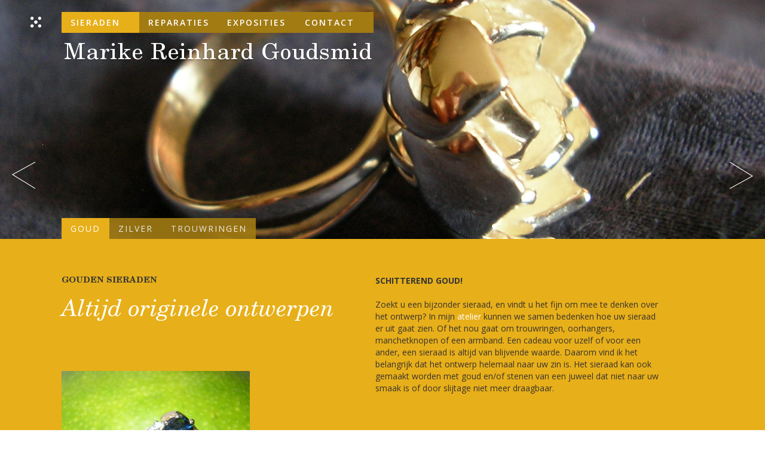

--- FILE ---
content_type: text/html; charset=UTF-8
request_url: https://www.marikereinhard.nl/sieraden/goud/
body_size: 7017
content:
<!DOCTYPE html PUBLIC "-//W3C//DTD XHTML 1.0 Transitional//EN" "http://www.w3.org/TR/xhtml1/DTD/xhtml1-transitional.dtd">
<html xmlns="http://www.w3.org/1999/xhtml" dir="ltr" lang="nl-NL" prefix="og: https://ogp.me/ns#">

<head profile="http://gmpg.org/xfn/11">


<meta http-equiv="Content-Type" content="text/html; charset=UTF-8" />
<meta name="viewport" content="width=device-width,initial-scale=1,maximum-scale=1.0" />

<link href='https://fonts.googleapis.com/css?family=Open+Sans:400,300,700,600' rel='stylesheet' type='text/css'>
<link rel="stylesheet" href="https://www.marikereinhard.nl/wp-content/themes/marike-reinhard/style.css" type="text/css" media="screen" />
<link rel="stylesheet" href="https://www.marikereinhard.nl/wp-content/themes/marike-reinhard/css/fonts.css" type="text/css" media="screen" />
<link rel="stylesheet" href="https://www.marikereinhard.nl/wp-content/themes/marike-reinhard/css/menu.css" type="text/css" media="screen" />
<link rel="stylesheet" href="https://www.marikereinhard.nl/wp-content/themes/marike-reinhard/js/slick/slick.css" type="text/css" media="screen" />
<link rel="stylesheet" href="https://www.marikereinhard.nl/wp-content/themes/marike-reinhard/css/carousel.css" type="text/css" media="screen" />
<link rel="stylesheet" href="https://www.marikereinhard.nl/wp-content/themes/marike-reinhard/css/responsive.css" type="text/css" media="screen" />

<link rel="alternate" type="application/rss+xml" title="RSS 2.0" href="https://www.marikereinhard.nl/feed/" />
<link rel="alternate" type="text/xml" title="RSS .92" href="https://www.marikereinhard.nl/feed/rss/" />
<link rel="alternate" type="application/atom+xml" title="Atom 0.3" href="https://www.marikereinhard.nl/feed/atom/" />
<link rel="pingback" href="https://www.marikereinhard.nl/xmlrpc.php" />

<link rel="shortcut icon" type="image/png" href="https://www.marikereinhard.nl/wp-content/themes/marike-reinhard/images//favicon.png" />


		<!-- All in One SEO 4.5.5 - aioseo.com -->
		<title>Goud - Marike Reinhard Goudsmid</title>
		<meta name="description" content="Voor een bijzonder sieraad. In mijn atelier in Utrecht kunnen we samen bedenken hoe uw sieraad er uit gaat zien eventueel gemaakt met goud en/of stenen van een sieraad dat niet meer naar uw smaak is of door slijtage niet meer draagbaar." />
		<meta name="robots" content="max-image-preview:large" />
		<link rel="canonical" href="https://www.marikereinhard.nl/sieraden/goud/" />
		<meta name="generator" content="All in One SEO (AIOSEO) 4.5.5" />
		<meta property="og:locale" content="nl_NL" />
		<meta property="og:site_name" content="Marike Reinhard Goudsmid - Unieke sieraden van goud en zilver" />
		<meta property="og:type" content="article" />
		<meta property="og:title" content="Goud - Marike Reinhard Goudsmid" />
		<meta property="og:description" content="Voor een bijzonder sieraad. In mijn atelier in Utrecht kunnen we samen bedenken hoe uw sieraad er uit gaat zien eventueel gemaakt met goud en/of stenen van een sieraad dat niet meer naar uw smaak is of door slijtage niet meer draagbaar." />
		<meta property="og:url" content="https://www.marikereinhard.nl/sieraden/goud/" />
		<meta property="article:published_time" content="2018-01-24T13:33:38+00:00" />
		<meta property="article:modified_time" content="2018-02-16T16:20:59+00:00" />
		<meta name="twitter:card" content="summary" />
		<meta name="twitter:title" content="Goud - Marike Reinhard Goudsmid" />
		<meta name="twitter:description" content="Voor een bijzonder sieraad. In mijn atelier in Utrecht kunnen we samen bedenken hoe uw sieraad er uit gaat zien eventueel gemaakt met goud en/of stenen van een sieraad dat niet meer naar uw smaak is of door slijtage niet meer draagbaar." />
		<script type="application/ld+json" class="aioseo-schema">
			{"@context":"https:\/\/schema.org","@graph":[{"@type":"BreadcrumbList","@id":"https:\/\/www.marikereinhard.nl\/sieraden\/goud\/#breadcrumblist","itemListElement":[{"@type":"ListItem","@id":"https:\/\/www.marikereinhard.nl\/#listItem","position":1,"name":"Home","item":"https:\/\/www.marikereinhard.nl\/","nextItem":"https:\/\/www.marikereinhard.nl\/sieraden\/#listItem"},{"@type":"ListItem","@id":"https:\/\/www.marikereinhard.nl\/sieraden\/#listItem","position":2,"name":"Sieraden","item":"https:\/\/www.marikereinhard.nl\/sieraden\/","nextItem":"https:\/\/www.marikereinhard.nl\/sieraden\/goud\/#listItem","previousItem":"https:\/\/www.marikereinhard.nl\/#listItem"},{"@type":"ListItem","@id":"https:\/\/www.marikereinhard.nl\/sieraden\/goud\/#listItem","position":3,"name":"Goud","previousItem":"https:\/\/www.marikereinhard.nl\/sieraden\/#listItem"}]},{"@type":"Organization","@id":"https:\/\/www.marikereinhard.nl\/#organization","name":"Marike Reinhard Goudsmid","url":"https:\/\/www.marikereinhard.nl\/"},{"@type":"WebPage","@id":"https:\/\/www.marikereinhard.nl\/sieraden\/goud\/#webpage","url":"https:\/\/www.marikereinhard.nl\/sieraden\/goud\/","name":"Goud - Marike Reinhard Goudsmid","description":"Voor een bijzonder sieraad. In mijn atelier in Utrecht kunnen we samen bedenken hoe uw sieraad er uit gaat zien eventueel gemaakt met goud en\/of stenen van een sieraad dat niet meer naar uw smaak is of door slijtage niet meer draagbaar.","inLanguage":"nl-NL","isPartOf":{"@id":"https:\/\/www.marikereinhard.nl\/#website"},"breadcrumb":{"@id":"https:\/\/www.marikereinhard.nl\/sieraden\/goud\/#breadcrumblist"},"image":{"@type":"ImageObject","url":"https:\/\/www.marikereinhard.nl\/wp-content\/uploads\/2018\/02\/SANY0007.jpg","@id":"https:\/\/www.marikereinhard.nl\/sieraden\/goud\/#mainImage","width":2288,"height":1712,"caption":"SANYO DIGITAL CAMERA"},"primaryImageOfPage":{"@id":"https:\/\/www.marikereinhard.nl\/sieraden\/goud\/#mainImage"},"datePublished":"2018-01-24T14:33:38+01:00","dateModified":"2018-02-16T17:20:59+01:00"},{"@type":"WebSite","@id":"https:\/\/www.marikereinhard.nl\/#website","url":"https:\/\/www.marikereinhard.nl\/","name":"Marike Reinhard Goudsmid","description":"Unieke sieraden van goud en zilver","inLanguage":"nl-NL","publisher":{"@id":"https:\/\/www.marikereinhard.nl\/#organization"}}]}
		</script>
		<!-- All in One SEO -->

<script type="text/javascript">
/* <![CDATA[ */
window._wpemojiSettings = {"baseUrl":"https:\/\/s.w.org\/images\/core\/emoji\/15.0.3\/72x72\/","ext":".png","svgUrl":"https:\/\/s.w.org\/images\/core\/emoji\/15.0.3\/svg\/","svgExt":".svg","source":{"concatemoji":"https:\/\/www.marikereinhard.nl\/wp-includes\/js\/wp-emoji-release.min.js?ver=6.5.7"}};
/*! This file is auto-generated */
!function(i,n){var o,s,e;function c(e){try{var t={supportTests:e,timestamp:(new Date).valueOf()};sessionStorage.setItem(o,JSON.stringify(t))}catch(e){}}function p(e,t,n){e.clearRect(0,0,e.canvas.width,e.canvas.height),e.fillText(t,0,0);var t=new Uint32Array(e.getImageData(0,0,e.canvas.width,e.canvas.height).data),r=(e.clearRect(0,0,e.canvas.width,e.canvas.height),e.fillText(n,0,0),new Uint32Array(e.getImageData(0,0,e.canvas.width,e.canvas.height).data));return t.every(function(e,t){return e===r[t]})}function u(e,t,n){switch(t){case"flag":return n(e,"\ud83c\udff3\ufe0f\u200d\u26a7\ufe0f","\ud83c\udff3\ufe0f\u200b\u26a7\ufe0f")?!1:!n(e,"\ud83c\uddfa\ud83c\uddf3","\ud83c\uddfa\u200b\ud83c\uddf3")&&!n(e,"\ud83c\udff4\udb40\udc67\udb40\udc62\udb40\udc65\udb40\udc6e\udb40\udc67\udb40\udc7f","\ud83c\udff4\u200b\udb40\udc67\u200b\udb40\udc62\u200b\udb40\udc65\u200b\udb40\udc6e\u200b\udb40\udc67\u200b\udb40\udc7f");case"emoji":return!n(e,"\ud83d\udc26\u200d\u2b1b","\ud83d\udc26\u200b\u2b1b")}return!1}function f(e,t,n){var r="undefined"!=typeof WorkerGlobalScope&&self instanceof WorkerGlobalScope?new OffscreenCanvas(300,150):i.createElement("canvas"),a=r.getContext("2d",{willReadFrequently:!0}),o=(a.textBaseline="top",a.font="600 32px Arial",{});return e.forEach(function(e){o[e]=t(a,e,n)}),o}function t(e){var t=i.createElement("script");t.src=e,t.defer=!0,i.head.appendChild(t)}"undefined"!=typeof Promise&&(o="wpEmojiSettingsSupports",s=["flag","emoji"],n.supports={everything:!0,everythingExceptFlag:!0},e=new Promise(function(e){i.addEventListener("DOMContentLoaded",e,{once:!0})}),new Promise(function(t){var n=function(){try{var e=JSON.parse(sessionStorage.getItem(o));if("object"==typeof e&&"number"==typeof e.timestamp&&(new Date).valueOf()<e.timestamp+604800&&"object"==typeof e.supportTests)return e.supportTests}catch(e){}return null}();if(!n){if("undefined"!=typeof Worker&&"undefined"!=typeof OffscreenCanvas&&"undefined"!=typeof URL&&URL.createObjectURL&&"undefined"!=typeof Blob)try{var e="postMessage("+f.toString()+"("+[JSON.stringify(s),u.toString(),p.toString()].join(",")+"));",r=new Blob([e],{type:"text/javascript"}),a=new Worker(URL.createObjectURL(r),{name:"wpTestEmojiSupports"});return void(a.onmessage=function(e){c(n=e.data),a.terminate(),t(n)})}catch(e){}c(n=f(s,u,p))}t(n)}).then(function(e){for(var t in e)n.supports[t]=e[t],n.supports.everything=n.supports.everything&&n.supports[t],"flag"!==t&&(n.supports.everythingExceptFlag=n.supports.everythingExceptFlag&&n.supports[t]);n.supports.everythingExceptFlag=n.supports.everythingExceptFlag&&!n.supports.flag,n.DOMReady=!1,n.readyCallback=function(){n.DOMReady=!0}}).then(function(){return e}).then(function(){var e;n.supports.everything||(n.readyCallback(),(e=n.source||{}).concatemoji?t(e.concatemoji):e.wpemoji&&e.twemoji&&(t(e.twemoji),t(e.wpemoji)))}))}((window,document),window._wpemojiSettings);
/* ]]> */
</script>
<style id='wp-emoji-styles-inline-css' type='text/css'>

	img.wp-smiley, img.emoji {
		display: inline !important;
		border: none !important;
		box-shadow: none !important;
		height: 1em !important;
		width: 1em !important;
		margin: 0 0.07em !important;
		vertical-align: -0.1em !important;
		background: none !important;
		padding: 0 !important;
	}
</style>
<link rel='stylesheet' id='wp-block-library-css' href='https://www.marikereinhard.nl/wp-includes/css/dist/block-library/style.min.css?ver=6.5.7' type='text/css' media='all' />
<style id='classic-theme-styles-inline-css' type='text/css'>
/*! This file is auto-generated */
.wp-block-button__link{color:#fff;background-color:#32373c;border-radius:9999px;box-shadow:none;text-decoration:none;padding:calc(.667em + 2px) calc(1.333em + 2px);font-size:1.125em}.wp-block-file__button{background:#32373c;color:#fff;text-decoration:none}
</style>
<style id='global-styles-inline-css' type='text/css'>
body{--wp--preset--color--black: #000000;--wp--preset--color--cyan-bluish-gray: #abb8c3;--wp--preset--color--white: #ffffff;--wp--preset--color--pale-pink: #f78da7;--wp--preset--color--vivid-red: #cf2e2e;--wp--preset--color--luminous-vivid-orange: #ff6900;--wp--preset--color--luminous-vivid-amber: #fcb900;--wp--preset--color--light-green-cyan: #7bdcb5;--wp--preset--color--vivid-green-cyan: #00d084;--wp--preset--color--pale-cyan-blue: #8ed1fc;--wp--preset--color--vivid-cyan-blue: #0693e3;--wp--preset--color--vivid-purple: #9b51e0;--wp--preset--gradient--vivid-cyan-blue-to-vivid-purple: linear-gradient(135deg,rgba(6,147,227,1) 0%,rgb(155,81,224) 100%);--wp--preset--gradient--light-green-cyan-to-vivid-green-cyan: linear-gradient(135deg,rgb(122,220,180) 0%,rgb(0,208,130) 100%);--wp--preset--gradient--luminous-vivid-amber-to-luminous-vivid-orange: linear-gradient(135deg,rgba(252,185,0,1) 0%,rgba(255,105,0,1) 100%);--wp--preset--gradient--luminous-vivid-orange-to-vivid-red: linear-gradient(135deg,rgba(255,105,0,1) 0%,rgb(207,46,46) 100%);--wp--preset--gradient--very-light-gray-to-cyan-bluish-gray: linear-gradient(135deg,rgb(238,238,238) 0%,rgb(169,184,195) 100%);--wp--preset--gradient--cool-to-warm-spectrum: linear-gradient(135deg,rgb(74,234,220) 0%,rgb(151,120,209) 20%,rgb(207,42,186) 40%,rgb(238,44,130) 60%,rgb(251,105,98) 80%,rgb(254,248,76) 100%);--wp--preset--gradient--blush-light-purple: linear-gradient(135deg,rgb(255,206,236) 0%,rgb(152,150,240) 100%);--wp--preset--gradient--blush-bordeaux: linear-gradient(135deg,rgb(254,205,165) 0%,rgb(254,45,45) 50%,rgb(107,0,62) 100%);--wp--preset--gradient--luminous-dusk: linear-gradient(135deg,rgb(255,203,112) 0%,rgb(199,81,192) 50%,rgb(65,88,208) 100%);--wp--preset--gradient--pale-ocean: linear-gradient(135deg,rgb(255,245,203) 0%,rgb(182,227,212) 50%,rgb(51,167,181) 100%);--wp--preset--gradient--electric-grass: linear-gradient(135deg,rgb(202,248,128) 0%,rgb(113,206,126) 100%);--wp--preset--gradient--midnight: linear-gradient(135deg,rgb(2,3,129) 0%,rgb(40,116,252) 100%);--wp--preset--font-size--small: 13px;--wp--preset--font-size--medium: 20px;--wp--preset--font-size--large: 36px;--wp--preset--font-size--x-large: 42px;--wp--preset--spacing--20: 0.44rem;--wp--preset--spacing--30: 0.67rem;--wp--preset--spacing--40: 1rem;--wp--preset--spacing--50: 1.5rem;--wp--preset--spacing--60: 2.25rem;--wp--preset--spacing--70: 3.38rem;--wp--preset--spacing--80: 5.06rem;--wp--preset--shadow--natural: 6px 6px 9px rgba(0, 0, 0, 0.2);--wp--preset--shadow--deep: 12px 12px 50px rgba(0, 0, 0, 0.4);--wp--preset--shadow--sharp: 6px 6px 0px rgba(0, 0, 0, 0.2);--wp--preset--shadow--outlined: 6px 6px 0px -3px rgba(255, 255, 255, 1), 6px 6px rgba(0, 0, 0, 1);--wp--preset--shadow--crisp: 6px 6px 0px rgba(0, 0, 0, 1);}:where(.is-layout-flex){gap: 0.5em;}:where(.is-layout-grid){gap: 0.5em;}body .is-layout-flex{display: flex;}body .is-layout-flex{flex-wrap: wrap;align-items: center;}body .is-layout-flex > *{margin: 0;}body .is-layout-grid{display: grid;}body .is-layout-grid > *{margin: 0;}:where(.wp-block-columns.is-layout-flex){gap: 2em;}:where(.wp-block-columns.is-layout-grid){gap: 2em;}:where(.wp-block-post-template.is-layout-flex){gap: 1.25em;}:where(.wp-block-post-template.is-layout-grid){gap: 1.25em;}.has-black-color{color: var(--wp--preset--color--black) !important;}.has-cyan-bluish-gray-color{color: var(--wp--preset--color--cyan-bluish-gray) !important;}.has-white-color{color: var(--wp--preset--color--white) !important;}.has-pale-pink-color{color: var(--wp--preset--color--pale-pink) !important;}.has-vivid-red-color{color: var(--wp--preset--color--vivid-red) !important;}.has-luminous-vivid-orange-color{color: var(--wp--preset--color--luminous-vivid-orange) !important;}.has-luminous-vivid-amber-color{color: var(--wp--preset--color--luminous-vivid-amber) !important;}.has-light-green-cyan-color{color: var(--wp--preset--color--light-green-cyan) !important;}.has-vivid-green-cyan-color{color: var(--wp--preset--color--vivid-green-cyan) !important;}.has-pale-cyan-blue-color{color: var(--wp--preset--color--pale-cyan-blue) !important;}.has-vivid-cyan-blue-color{color: var(--wp--preset--color--vivid-cyan-blue) !important;}.has-vivid-purple-color{color: var(--wp--preset--color--vivid-purple) !important;}.has-black-background-color{background-color: var(--wp--preset--color--black) !important;}.has-cyan-bluish-gray-background-color{background-color: var(--wp--preset--color--cyan-bluish-gray) !important;}.has-white-background-color{background-color: var(--wp--preset--color--white) !important;}.has-pale-pink-background-color{background-color: var(--wp--preset--color--pale-pink) !important;}.has-vivid-red-background-color{background-color: var(--wp--preset--color--vivid-red) !important;}.has-luminous-vivid-orange-background-color{background-color: var(--wp--preset--color--luminous-vivid-orange) !important;}.has-luminous-vivid-amber-background-color{background-color: var(--wp--preset--color--luminous-vivid-amber) !important;}.has-light-green-cyan-background-color{background-color: var(--wp--preset--color--light-green-cyan) !important;}.has-vivid-green-cyan-background-color{background-color: var(--wp--preset--color--vivid-green-cyan) !important;}.has-pale-cyan-blue-background-color{background-color: var(--wp--preset--color--pale-cyan-blue) !important;}.has-vivid-cyan-blue-background-color{background-color: var(--wp--preset--color--vivid-cyan-blue) !important;}.has-vivid-purple-background-color{background-color: var(--wp--preset--color--vivid-purple) !important;}.has-black-border-color{border-color: var(--wp--preset--color--black) !important;}.has-cyan-bluish-gray-border-color{border-color: var(--wp--preset--color--cyan-bluish-gray) !important;}.has-white-border-color{border-color: var(--wp--preset--color--white) !important;}.has-pale-pink-border-color{border-color: var(--wp--preset--color--pale-pink) !important;}.has-vivid-red-border-color{border-color: var(--wp--preset--color--vivid-red) !important;}.has-luminous-vivid-orange-border-color{border-color: var(--wp--preset--color--luminous-vivid-orange) !important;}.has-luminous-vivid-amber-border-color{border-color: var(--wp--preset--color--luminous-vivid-amber) !important;}.has-light-green-cyan-border-color{border-color: var(--wp--preset--color--light-green-cyan) !important;}.has-vivid-green-cyan-border-color{border-color: var(--wp--preset--color--vivid-green-cyan) !important;}.has-pale-cyan-blue-border-color{border-color: var(--wp--preset--color--pale-cyan-blue) !important;}.has-vivid-cyan-blue-border-color{border-color: var(--wp--preset--color--vivid-cyan-blue) !important;}.has-vivid-purple-border-color{border-color: var(--wp--preset--color--vivid-purple) !important;}.has-vivid-cyan-blue-to-vivid-purple-gradient-background{background: var(--wp--preset--gradient--vivid-cyan-blue-to-vivid-purple) !important;}.has-light-green-cyan-to-vivid-green-cyan-gradient-background{background: var(--wp--preset--gradient--light-green-cyan-to-vivid-green-cyan) !important;}.has-luminous-vivid-amber-to-luminous-vivid-orange-gradient-background{background: var(--wp--preset--gradient--luminous-vivid-amber-to-luminous-vivid-orange) !important;}.has-luminous-vivid-orange-to-vivid-red-gradient-background{background: var(--wp--preset--gradient--luminous-vivid-orange-to-vivid-red) !important;}.has-very-light-gray-to-cyan-bluish-gray-gradient-background{background: var(--wp--preset--gradient--very-light-gray-to-cyan-bluish-gray) !important;}.has-cool-to-warm-spectrum-gradient-background{background: var(--wp--preset--gradient--cool-to-warm-spectrum) !important;}.has-blush-light-purple-gradient-background{background: var(--wp--preset--gradient--blush-light-purple) !important;}.has-blush-bordeaux-gradient-background{background: var(--wp--preset--gradient--blush-bordeaux) !important;}.has-luminous-dusk-gradient-background{background: var(--wp--preset--gradient--luminous-dusk) !important;}.has-pale-ocean-gradient-background{background: var(--wp--preset--gradient--pale-ocean) !important;}.has-electric-grass-gradient-background{background: var(--wp--preset--gradient--electric-grass) !important;}.has-midnight-gradient-background{background: var(--wp--preset--gradient--midnight) !important;}.has-small-font-size{font-size: var(--wp--preset--font-size--small) !important;}.has-medium-font-size{font-size: var(--wp--preset--font-size--medium) !important;}.has-large-font-size{font-size: var(--wp--preset--font-size--large) !important;}.has-x-large-font-size{font-size: var(--wp--preset--font-size--x-large) !important;}
.wp-block-navigation a:where(:not(.wp-element-button)){color: inherit;}
:where(.wp-block-post-template.is-layout-flex){gap: 1.25em;}:where(.wp-block-post-template.is-layout-grid){gap: 1.25em;}
:where(.wp-block-columns.is-layout-flex){gap: 2em;}:where(.wp-block-columns.is-layout-grid){gap: 2em;}
.wp-block-pullquote{font-size: 1.5em;line-height: 1.6;}
</style>
<script type="text/javascript" src="https://www.marikereinhard.nl/wp-content/themes/marike-reinhard/js/jquery.js?ver=6.5.7" id="jquery-js"></script>
<script type="text/javascript" src="https://www.marikereinhard.nl/wp-content/themes/marike-reinhard/js/functions.js?ver=6.5.7" id="extra_functions-js"></script>
<script type="text/javascript" src="https://www.marikereinhard.nl/wp-content/themes/marike-reinhard/js/jquery.easing.js?ver=6.5.7" id="jquery_easing-js"></script>
<script type="text/javascript" src="https://www.marikereinhard.nl/wp-content/themes/marike-reinhard/js/slick/slick.min.js?ver=1.4.0" id="jquery_slickslider-js"></script>
<link rel="https://api.w.org/" href="https://www.marikereinhard.nl/wp-json/" /><link rel="alternate" type="application/json" href="https://www.marikereinhard.nl/wp-json/wp/v2/pages/24" /><link rel="EditURI" type="application/rsd+xml" title="RSD" href="https://www.marikereinhard.nl/xmlrpc.php?rsd" />
<meta name="generator" content="WordPress 6.5.7" />
<link rel='shortlink' href='https://www.marikereinhard.nl/?p=24' />
<link rel="alternate" type="application/json+oembed" href="https://www.marikereinhard.nl/wp-json/oembed/1.0/embed?url=https%3A%2F%2Fwww.marikereinhard.nl%2Fsieraden%2Fgoud%2F" />
<link rel="alternate" type="text/xml+oembed" href="https://www.marikereinhard.nl/wp-json/oembed/1.0/embed?url=https%3A%2F%2Fwww.marikereinhard.nl%2Fsieraden%2Fgoud%2F&#038;format=xml" />
<script type="text/javascript">
(function(url){
	if(/(?:Chrome\/26\.0\.1410\.63 Safari\/537\.31|WordfenceTestMonBot)/.test(navigator.userAgent)){ return; }
	var addEvent = function(evt, handler) {
		if (window.addEventListener) {
			document.addEventListener(evt, handler, false);
		} else if (window.attachEvent) {
			document.attachEvent('on' + evt, handler);
		}
	};
	var removeEvent = function(evt, handler) {
		if (window.removeEventListener) {
			document.removeEventListener(evt, handler, false);
		} else if (window.detachEvent) {
			document.detachEvent('on' + evt, handler);
		}
	};
	var evts = 'contextmenu dblclick drag dragend dragenter dragleave dragover dragstart drop keydown keypress keyup mousedown mousemove mouseout mouseover mouseup mousewheel scroll'.split(' ');
	var logHuman = function() {
		if (window.wfLogHumanRan) { return; }
		window.wfLogHumanRan = true;
		var wfscr = document.createElement('script');
		wfscr.type = 'text/javascript';
		wfscr.async = true;
		wfscr.src = url + '&r=' + Math.random();
		(document.getElementsByTagName('head')[0]||document.getElementsByTagName('body')[0]).appendChild(wfscr);
		for (var i = 0; i < evts.length; i++) {
			removeEvent(evts[i], logHuman);
		}
	};
	for (var i = 0; i < evts.length; i++) {
		addEvent(evts[i], logHuman);
	}
})('//www.marikereinhard.nl/?wordfence_lh=1&hid=33ABA2907907B3B504FAC4269CA39A49');
</script>
<script type="text/javascript">
$(document).ready(function() {
	/* define carousel */
	$('.carousel').slick( {
		dots: false,
		speed: 500,
		infinite: true,
		autoplay: true,
		arrows: true,	
		autoplaySpeed: 2500
	});
});
</script>

</head>

<body>

<div id="horizon">

<div id="wrap" class="width_max">

	<div id="header" class="width_max_inside transition">
		<div class="container width_max">	
			<div class="position_zero">
				<div id="logo" class="transition active"><a href="https://www.marikereinhard.nl">Marike Reinhard Goudsmid</a></div>
				<div id="menu_trigger" class="transition no_mobile active">&nbsp;</div>

<div id="menu" class="no_mobile">

	<ul class="main_nav">
	<li class="page_item page-item-21 page_item_has_children current_page_ancestor current_page_parent"><a href="https://www.marikereinhard.nl/sieraden/">Sieraden</a></li>
<li class="page_item page-item-78"><a href="https://www.marikereinhard.nl/reparaties/">Reparaties</a></li>
<li class="page_item page-item-93 page_item_has_children"><a href="https://www.marikereinhard.nl/exposities/">Exposities</a></li>
<li class="page_item page-item-36"><a href="https://www.marikereinhard.nl/contact/">Contact</a></li>
	</ul>
	
</div><!-- /menu -->


<div id="mobile_menu_trigger" class="transition mobile_only">&nbsp;</div>

<div id="mobile_menu" class="mobile_only">
	<ul class="mobile_nav">
	<li class="page_item page-item-21 page_item_has_children current_page_ancestor current_page_parent"><a href="https://www.marikereinhard.nl/sieraden/">Sieraden</a></li>
<li class="page_item page-item-78"><a href="https://www.marikereinhard.nl/reparaties/">Reparaties</a></li>
<li class="page_item page-item-93 page_item_has_children"><a href="https://www.marikereinhard.nl/exposities/">Exposities</a></li>
<li class="page_item page-item-36"><a href="https://www.marikereinhard.nl/contact/">Contact</a></li>
	</ul>
</div><!-- /menu -->			</div>
		</div>
	</div>
	
		
	
<div id="header_image">

	<div class="carousel-wrapper">	
		<div class="carousel">
		
				<div class="slider_image" style="background-image: url(https://www.marikereinhard.nl/wp-content/uploads/2018/02/SANY0007-2288x600.jpg);">&nbsp;</div>
				<div class="slider_image" style="background-image: url(https://www.marikereinhard.nl/wp-content/uploads/2018/02/SANY0006-2288x600.jpg);">&nbsp;</div>
				<div class="slider_image" style="background-image: url(https://www.marikereinhard.nl/wp-content/uploads/2018/02/diversen-052-3000x600.jpg);">&nbsp;</div>
				<div class="slider_image" style="background-image: url(https://www.marikereinhard.nl/wp-content/uploads/2018/02/SANY0021-3000x600.jpg);">&nbsp;</div>
				<div class="slider_image" style="background-image: url(https://www.marikereinhard.nl/wp-content/uploads/2018/02/SANY0018-3000x600.jpg);">&nbsp;</div>
				
		</div><!-- / carousel -->
	</div><!-- / carousel wrapper -->

</div><!-- / header_images -->
	<div class="container width_max">

		<div class="post_content_wrap">
		<div class="post_content">
		
						<div id="submenu">
				<ul>
					<li class="page_item page-item-24 current_page_item"><a href="https://www.marikereinhard.nl/sieraden/goud/" aria-current="page">Goud</a></li>
<li class="page_item page-item-27"><a href="https://www.marikereinhard.nl/sieraden/zilver/">Zilver</a></li>
<li class="page_item page-item-29"><a href="https://www.marikereinhard.nl/sieraden/trouwringen/">Trouwringen</a></li>
				</ul>
				</div>
								
			<div class="post">
			
				<div class="entry_left">
				
					<h1 class='page_subtitle'>Gouden sieraden</h1><h1 class='page_quote'>Altijd originele ontwerpen</h1><div class="entry_left_image"><img width="315" height="315" src="https://www.marikereinhard.nl/wp-content/uploads/2018/02/SANY0242-315x315.jpg" class="attachment-thumbnail size-thumbnail" alt="" decoding="async" fetchpriority="high" /></div>
<div class="entry_left_image"><img width="315" height="315" src="https://www.marikereinhard.nl/wp-content/uploads/2018/02/SANY0021-315x315.jpg" class="attachment-thumbnail size-thumbnail" alt="" decoding="async" /></div>
					
				</div><!--/entry_left -->
				
				<div class="entry_right">
					<h2>Schitterend goud!</h2>
<p>Zoekt u een bijzonder sieraad, en vindt u het fijn om mee te denken over het ontwerp? In mijn<a href="http://marikereinhard.nl/contact/"> atelier</a> kunnen we samen bedenken hoe uw sieraad er uit gaat zien. Of het nou gaat om trouwringen, oorhangers, manchetknopen of een armband. Een cadeau voor uzelf of voor een ander, een sieraad is altijd van blijvende waarde. Daarom vind ik het belangrijk dat het ontwerp helemaal naar uw zin is. Het sieraad kan ook gemaakt worden met goud en/of stenen van een juweel dat niet naar uw smaak is of door slijtage niet meer draagbaar.</p>
					
										
				</div><!--/entry_right -->
				
								
			</div><!-- /post -->
			
			
		</div><!-- /post_content -->
		</div><!-- /post_content_wrap -->
	
	</div> <!--- / container -->	
	
	

<div class="footer_wrap"> 
	<div class="container width_max_inside">
		<div class="footer width_max_inside">
		
			<div class="footer_left">
				<div class="footer_content"><div class="menu-footer-hoofdpaginas-container"><ul id="menu-footer-hoofdpaginas" class="menu"><li id="menu-item-414" class="menu-item menu-item-type-post_type menu-item-object-page current-page-ancestor menu-item-414"><a href="https://www.marikereinhard.nl/sieraden/">Sieraden</a></li>
<li id="menu-item-415" class="menu-item menu-item-type-post_type menu-item-object-page menu-item-415"><a href="https://www.marikereinhard.nl/reparaties/">Reparaties</a></li>
<li id="menu-item-416" class="menu-item menu-item-type-post_type menu-item-object-page menu-item-416"><a href="https://www.marikereinhard.nl/exposities/">Exposities</a></li>
</ul></div></div><div class="footer_content"><div class="menu-footer-sieraden-container"><ul id="menu-footer-sieraden" class="menu"><li id="menu-item-411" class="menu-item menu-item-type-post_type menu-item-object-page current-menu-item page_item page-item-24 current_page_item menu-item-411"><a href="https://www.marikereinhard.nl/sieraden/goud/" aria-current="page">Goud</a></li>
<li id="menu-item-412" class="menu-item menu-item-type-post_type menu-item-object-page menu-item-412"><a href="https://www.marikereinhard.nl/sieraden/zilver/">Zilver</a></li>
<li id="menu-item-413" class="menu-item menu-item-type-post_type menu-item-object-page menu-item-413"><a href="https://www.marikereinhard.nl/sieraden/trouwringen/">Trouwringen</a></li>
</ul></div></div>			</div>	
			
			<div class="footer_right">						
				<div class="footer_content"><h3>Marike Reinhard Goudsmid</h3>			<div class="textwidget"><p>T 06 44436996<br />
<a href="mailto:marikereinhard@hi.nl">marikereinhard@hi.nl</a></p>
<div class="social_btns alignright">
<a class="btn_fb" target="blank" href="https://www.facebook.com/marike.reinhard" rel="noopener">&nbsp;</a>
</div>
</div>
		</div>			</div>		
			
			<div class="space">&nbsp;</div>
			
			<center>
			<img src="https://www.marikereinhard.nl/wp-content/themes/marike-reinhard/images/logo_marike.png" width="120" height="92" />
			</center>
			
		</div><!-- /footer -->
	</div> <!-- /container -->
</div><!-- /footer_wrap -->

</div><!-- / wrap -->
</div> <!-- /horizon -->


</body>
</html>

--- FILE ---
content_type: text/css
request_url: https://www.marikereinhard.nl/wp-content/themes/marike-reinhard/style.css
body_size: 2597
content:

/*  
Theme Name: Marike Reinhard
Theme URI: http://www.marikereindard.nl
Description: custom wordpress theme for Marike Reinhard
Author: Atypisch - Marten Timan
Author URI: http://www.atypisch.nl
*/

/* basic elements */
html,body { 
	font-weight: 400;
	font-family: 'Open Sans', sans-serif;
	color: #39332f;
	margin: 0; 
	padding: 0;
	font-size: 14px;
	line-height: 20px;
	text-align: left;
	-webkit-font-smoothing: antialiased;
	-moz-osx-font-smoothing: grayscale;
}
	
h1, h2, h3, h4, h5, h6 { 
	font-family: 'Open Sans', sans-serif;
	font-weight: 700;
	padding: 0 0 20px 0;
	margin: 0;
	color: #353535;
	text-transform: uppercase;
}

h1.page_subtitle {   font-family: 'NewCenturySchlbkLTStdBd'; font-weight: normal; padding: 0 0 20px 0; }
h1.page_quote { font-family: 'NewCenturySchlbkLTStdIt'; font-size: 38px; line-height: 41px; padding: 0 0 80px 0;  max-width: 100%; color: #fff; text-transform: none; font-weight: normal; }

h1 { font-size: 14px; }
h2 { font-size: 14px; }
h3 { font-size: 14px; }
h4 { font-size: 14px; }
h5 { font-size: 14px; }
h6 { font-size: 14px; }

a img, img a {
	border: 0;
	outline: 0;
}
	
a:link, a:visited { 
	color: #fff;
	text-decoration: none;
	outline: 0;
}

a:hover, a:active {
	color: #fff;
	text-decoration: underline;
}

ul, ol {
	padding: 10px 0 15px 20px;
	margin: 0;
}

b, strong {
	letter-spacing: 0.2px;
} 

hr {
	border: 0;
	height: 1px;
	width: 100%;
	background-color: #A39474;
	padding: 0;
	margin: 20px 0 0 0;
}

blockquote {
	float: left;
	padding: 10px 0 10px 30px;
	margin: 0;
	font-size: 22px;
	line-height: 26px;
	font-weight: 300;
}

/* WP navigation toolbar fix */
#wpadminbar {
	position: absolute;
	top: 0;
	z-index: 1;
}
  
/* specific divs */
#horizon {
	background-color: transparent;
	position: absolute;
	top: 0;
	left: 0;
	width: 100%;
	height: 100%;
	margin: 0;
	text-align: center;
	width: 100%;		
}

.container {    
	padding: 0;
	border: 0;
	text-align: left; 
	margin-left: auto; 
	margin-right: auto; 
	min-height: 100%;
}

#container_wrap {
	float: left; 	
	padding: 0; 
	border: 0;
	width: 100%;
	height: auto;
	margin: 0;
	padding: 0;
}

/* wrapper for the entire mid content */
#wrap {
	float: left;
	padding: 0;
	margin: 0;
	width: 100%;	
	background: #e7af19;
}

#logo {
	position: absolute;
	top: 20px;
	left: 84px;
	z-index: 9;
	padding: 0;
	margin: 0;
	border: 0;
	width: auto;
}

#logo.active { top: 70px; }

#logo a {  
	float: left;
	margin: 0;
	padding: 0;
	border: 0;
	text-decoration: none;
	border: 0;
	font-weight: normal;
	color: #fff !important;
	font-size: 38px;
	line-height: 41px;
	letter-spacing: 1px;
	font-family: 'NewCenturySchlbkLTStdRoman';
	text-shadow: 0px 2px 2px rgba(0, 0, 0, 0.2);
}

#header {
	position: fixed;
	top: 0;
	left: 0;
	z-index: 99;
	width: 100%;
	min-height: 75px;
	padding: 0;
	margin: 0;
}

#header.scrolled { background-color: #e7af19; }

/* header image is used for both the  slider and header images */
#header_image {
	float: left;
	padding: 0;
	border: 0;
	width: 100%;
	background-repeat: no-repeat;
	background-position: center top;
	background-size: auto 100%;
	background-color: #b3b3b3;
}

/* homepage images */
#homepage_image_wrap {
	float: left;
	width: 100%;
	height: 100%;
	padding: 0;
	margin: 0;
	background-color: transparent;
	background-position: center;
	background-size: cover;
}

.homepage_titel { 
	position: absolute;
	padding: 0;
	padding: 0;
	margin: 0;
	color: #000;
	text-transform: uppercase;
	font-weight: 800;
	z-index: 0;
	text-align: left;
}

.homepage_tekst { 
	position: absolute;
	padding: 0;
	padding: 0;
	margin: 0;
	color: #e7af19;
	text-transform: none;
	font-weight: 800;
	z-index: 0;
	text-align: left;
}

a.full_link:link, a.full_link:visited {
	position: absolute;
	z-index: 9;
	top: 0;
	left: 0;
	width: 100%;
	height: 100%;
	padding: 0;
	margin: 0;
	text-decoration: none;
	opacity: 0;
}

a.full_link:hover, a.full_link:active { 
	background: #fff;
	opacity: 0.3;
}


/* standard DIVS */
.title_wrap {
	float: left;
	margin: 0;
}

.post_content_wrap {
	position: relative;
	left: 0;
	padding: 0;
	margin: 0; 
	width: 100%;
	z-index: 2;
}

.post_content {
	float: left;
	margin: 0;
	padding: 40px 0 40px 0;
	border: 0;
	width: 100%;
}

.post {
	float: left;
	padding: 0; 
	margin: 0;
	text-align: left;
}

.post_navigation {
	width: 100%;
	padding: 20px 0 10px 0;
	border-top: 1px solid #3e3e3e;
}

.nav-previous {
	float: left;
}

.nav-next {
	float: right;
}

.nav-previous a:link, .nav-previous a:visited {
	float: left;
	color: #3e3e3e;
	text-transform: uppercase;
	padding: 15px 10px 15px 60px;
	margin: 0;
	background: url(images/arrow_left.png) no-repeat left center;
}

.nav-next a:link, .nav-next a:visited {
	float: right;
	color: #3e3e3e;
	text-transform: uppercase;
	padding: 15px 60px 15px 10px;
	margin: 0;
	background: url(images/arrow_right.png) no-repeat right center;
}

.nav-previous a:hover, .nav-previous a:active, .nav-next a:hover, .nav-next a:active {
	opacity: 0.7;
}

.entry {
	float: left;
	padding: 20px;
	margin: 0;
}

.entry_left, .entry_right {
	float: left;
	padding: 0 50px 20px 0;
	margin: 0;
}

.entry_left_image {
	padding: 0 0 40px 0;
}

.post p {
	text-align: left; 
	padding: 0 0 20px 0;
	margin: 0;
}

.post img {
	max-width: 100%;
	height: auto;
}

.post p.postmetadata {
	text-align: left; 
	color: #838383;
	line-height: 18px;
	padding: 2px;
	margin: 0;
}

.post-edit-link {
	clear: both;
	float: left;
	width: 100%;
}

/* accordion items  */
#accordion {
	float: left;
	padding: 0; 
	margin: 1px 0 0 0;
	text-align: left;
}

/* single accordion_item */
.accordion-item {
	float: left;
	width: 100%;
	padding: 0;
	margin: 0 0 15px 0;
	outline: 0;
}

h3.accordion-title {
	float: left;
	border: 0;
	width: 100%;
	padding: 0;
	margin:  0;
	cursor: pointer;
	background: url(images/separator.png) no-repeat left top;
	outline: 0;
	line-height: 20px;
	font-family: 'NewCenturySchlbkLTStdRoman';
}

h3.accordion-title  span { float: left; padding: 15px 0 0 0; }

.accordion-item.open h3.accordion-title, h3.accordion-title:hover, h3.accordion-title:active {
	font-weight: 700;
	color: #fff;
}

.accordion-content {
	float: left;
	display: none;
	margin: 0;
	width: 100%;
	padding: 20px 0 0 0;
	background-color: transparent;
	outline: 0;
	color: #fff;
}

.accordion-content span { 
	float: left; 
	padding: 5px 0; 
}


/* social */
.social_share {
	float: right;
	height: 26px;
	width: 60px;
	padding: 20px 0 0 0;
	margin: 0;
	z-index: 99;
}

.social_share_abs {
	position: absolute;
	z-index: 99;
}

.social_share a:link, .social_share a:visited {
	float: left;
	width: 30px;
	height: 26px;
	padding: 0;
	margin: 0;
	background-repeat: no-repeat;
	background-position: 0 0;
}

.social_share a:hover, .social_share a:active {
	background-position: 0 -26px;
	text-decoration: none;
}

.social_share a.btn_tw { background-image: url(images/btn_tw.png); }
.social_share a.btn_fb { background-image: url(images/btn_fb.png); }


/* sidebar */
.sidebar {
	float: left;
	margin: 0;
	border: 0;
}

.navigation { 
	float: left;
	padding: 0 0 20px 0;  
	width: 100%;
}

.space {
	float: left;
	width: 100%;
	padding: 0;
	margin: 0;
	height: 24px;
}

/* Footer WIDGET CSS */
.footer_wrap {
	float: left;
	width: 100%;
	padding: 0;
	margin: 0;
}
	
.footer {
	float: left;
	text-align: left;
	padding: 20px 0 40px 0;
	margin: 0;
	color: #443d39;
	border-top: 1px solid #e09d55;
}

.footer_left {
	float: left;
}

.footer_right {
	float: right;
	padding: 0 20px 0 0;
	margin: 0;
}

.footer_content {
	float: left;
	padding: 5px 18px 0 0;
	margin: 0;
	border: 0;
	text-decoration: none;
	width: 220px;
	line-height: 22px;
}

.footer_content h1,.footer_content h2, .footer_content h3, .footer_content h4, .footer_content h5, .footer_content h6 {
	color: #000;
	font-size: 14px;
	font-weight: 600;
	background: transparent;
	text-transform: uppercase;
	padding: 0;
}

.footer_content a:link, .footer_content a:visited  {
	color: #fff;
}

.footer_content a:hover, .footer_content a:active  {
	color: #fff;	
}

.footer_content ul {
	float: left;
	width: 100%;
	font-size: 14px;
	list-style: none;
	font-weight: 300;
	padding: 0 0 18px 0;
	margin: 0;
}

.footer_content li {
	float: left;
	width: 100%;
	padding: 0;
	margin: 0;
	line-height: 26px;
}

.position_zero {
	position: relative;
	top: 0;
	left: 0;
	width: 100%;
	padding: 0;
	margin: 0;
}

.wrapper_relative {
	position: relative;
	top: 0;
	left: 0;
	width: 100%;
	height: 100%;
	padding: 0;
	margin: 0;
}

.transition {
	-webkit-transition: all 0.3s ease;
	-moz-transition: all 0.3s ease;
	-o-transition: all 0.3s ease;
	transition: all 0.3s ease;
}

/* search */
#search {

}

#search_content {
	
}

#search_field {
	width: auto;
	border: 0;
	font-size: 14px;
	padding: 4px 8px;
	margin: 0;
}

#search_submit {
	width: auto;
	border: 0;
	font-size: 14px;
	padding: 4px 8px;
	margin:  2px 0 0 0;
	cursor: pointer;
}

#search_submit:hover { 
	color: #fff;
	background-color:#0b98e1;
}

/* social btns bw */
.social_btns {
	float: left;
	width: 100%;
	height: 30px;
	padding: 15px 0 15px 0;
	margin: 0;
}

.social_btns a:link, .social_btns a:visited {
	float: left;
	width: 31px;
	height: 30px;
	padding: 0;
	margin: 0 8px 0 0;
	background-color: transparent;
	background-repeat: no-repeat;
	background-size: cover;
	opacity: 1.0;
}

.social_btns a:hover, .social_btns a:active {
	opacity: 0.7;
}

.social_btns .btn_fb { background-image: url(images/icon_fb.png); }
.social_btns .btn_li { background-image:  url(images/icon_li.png); }
.social_btns .btn_pi { background-image:  url(images/icon_pi.png); }


/*
Sidebar WIDGET CSS
*/	
.textwidget {
	padding: 0;
	margin: 0;
}	

/* align images  */
img.aligncenter {
	display: block;
	margin-left: auto;
	margin-right: auto;
}

img.alignright {
	padding: 0 0 0 16px;                                                  
	margin: 0;
}

img.alignleft {
	padding: 0 16px 0 0;
	margin: 0;
	display: inline;
}

.alignright {
	float: right;
}

.alignleft {
	float: left;
}
/* End align Images */


/* start forms */
#content textarea {
	width: 75%;
	padding: 2px;
	height: 125px;
	border: 1px solid #e3e3e3;
}
/* end of forms */

/* pagination */
.wp-pagenavi {
	float: left;
	width: 100%;
	padding: 30px 0 0 0;
	margin: 0;
}

.wp-pagenavi .pages, .wp-pagenavi a.page, a.previouspostslink, a.nextpostslink, a.first, a.last, .extend {
	background: #b2b2b2;
	border: 0;
	padding: 3px 7px 3px 7px;
	margin: 0 4px 0 0;
	color: #fff;
	font-size: 12px;
} 

.wp-pagenavi a.page:hover {
	background:  #0b98e1;
	border: 0;
	padding: 3px 7px 3px 7px;
	margin: 0 4px 0 0;
	color: #fff;
}

.wp-pagenavi .current {
	font-size: 12px;
	background: #000;
	border: 0;
	padding: 3px 7px 3px 7px;
	margin: 0 4px 0 0;
	color: #fff;
}


--- FILE ---
content_type: text/css
request_url: https://www.marikereinhard.nl/wp-content/themes/marike-reinhard/css/fonts.css
body_size: 176
content:
@font-face {
    font-family: 'NewCenturySchlbkLTStdRoman';
    src: url('fonts/NewCenturySchlbkLTStdRoman.eot');
    src: url('fonts/NewCenturySchlbkLTStdRoman.eot') format('embedded-opentype'),
         url('fonts/NewCenturySchlbkLTStdRoman.woff2') format('woff2'),
         url('fonts/NewCenturySchlbkLTStdRoman.woff') format('woff'),
         url('fonts/NewCenturySchlbkLTStdRoman.ttf') format('truetype'),
         url('fonts/NewCenturySchlbkLTStdRoman.svg#NewCenturySchlbkLTStdRoman') format('svg');
   font-weight: normal;      
}

@font-face {
    font-family: 'NewCenturySchlbkLTStdIt';
    src: url('fonts/NewCenturySchlbkLTStdIt.eot');
    src: url('fonts/NewCenturySchlbkLTStdIt.eot') format('embedded-opentype'),
         url('fonts/NewCenturySchlbkLTStdIt.woff2') format('woff2'),
         url('fonts/NewCenturySchlbkLTStdIt.woff') format('woff'),
         url('fonts/NewCenturySchlbkLTStdIt.ttf') format('truetype'),
         url('fonts/NewCenturySchlbkLTStdIt.svg#NewCenturySchlbkLTStdIt') format('svg');
           font-weight: normal;  
}

@font-face {
    font-family: 'NewCenturySchlbkLTStdBd';
    src: url('fonts/NewCenturySchlbkLTStdBd.eot');
    src: url('fonts/NewCenturySchlbkLTStdBd.eot') format('embedded-opentype'),
         url('fonts/NewCenturySchlbkLTStdBd.woff2') format('woff2'),
         url('fonts/NewCenturySchlbkLTStdBd.woff') format('woff'),
         url('fonts/NewCenturySchlbkLTStdBd.ttf') format('truetype'),
         url('fonts/NewCenturySchlbkLTStdBd.svg#NewCenturySchlbkLTStdBd') format('svg');
           font-weight: normal;  
}

--- FILE ---
content_type: text/css
request_url: https://www.marikereinhard.nl/wp-content/themes/marike-reinhard/css/menu.css
body_size: 915
content:
/* navigation - pages */
#menu_trigger {
	position: absolute;
	left: 20px;
	top: 20px;
	width: 34px;
	height: 34px;
	padding: 0;
	margin: 0;
	z-index: 999;
	cursor: pointer;
	background-color: transparent;
	background-image: url(../images/nav_trigger.png);
	background-repeat: no-repeat;
	background-size: cover;
	background-position: center center;
}

#menu_trigger:hover, #menu_trigger:active { background-image: url(../images/nav_trigger_over.png); }
#menu_trigger.active { background-image: url(../images/nav_trigger_active.png); }
#menu_trigger.active:hover, #menu_trigger.active:active { background-image: url(../images/nav_trigger_active_over.png); }

#menu {
	float: left;
	padding: 20px 0 0 0;
	margin: 0;
	width: auto;
	height: 35px;
	display: block;
	overflow: hidden;
}

#menu ul.main_nav {
	float: left;
	list-style: none;
	padding: 0 0 0 80px;
	margin: 0;
}

#menu li {
	float: left;
	padding: 0;                                                                                                             
	margin: 0;
}

/* main pages */
#menu .page_item,
#menu .menu-item {
	float: left;	
	padding: 0;
	margin: 0;
	border: 0;	
	text-align: left;
}

#menu  .page_item a:link, #menu  .page_item a:visited,
#menu  .menu-item a:link, #menu  .menu-item a:visited {	
	float: left;	
	margin: 0;
	padding: 0 15px 0 15px;
	min-width: 100px;
	font-weight: 600;
	font-family: 'Open Sans', sans-serif;
	text-decoration: none;
	text-transform: uppercase;
	line-height: 35px;
	font-size: 14px;
	letter-spacing: 2px;
	border: 0;
	color: #fff; 
	background: #a27b12;
}

#menu .page_item a:hover, #menu  .page_item a:active,
#menu .menu-item a:hover, #menu .menu-item a:active {
	color: #fff;
	background: #e7af19;
}

#menu .current_page_item a:link, #menu .current_page_item a:visited,
#menu .current_page_ancestor a:link, #menu .current_page_ancestor a:visited,
#menu .current-menu-item a:link, #menu .current-menu-item a:visited {
	color: #fff;
	background: #e7af19;
}

/* sub menu items */
#submenu {
	position: absolute;
	top: 365px;
	left: 80px;
	width: auto;
	height: auto;
	padding: 0;
	margin: 0;
}                                              

#submenu ul {
	float: left;
	padding: 0;
	margin: 0;
	list-style: none;
}

#submenu .page_item {
	float: left;
	padding: 0;
	margin: 0;
	border: 0;
	width: auto;
	text-align: left;
	list-style: none;
}

#submenu .page_item a:link, #submenu .page_item a:visited {	
	float: left;
	font-weight: 400;
	font-family: 'Open Sans', sans-serif;
	font-size: 14px;
	line-height: 35px;
	padding: 0 15px 0 15px;
	margin: 0;
	border: 0;
	width: auto;
	height: auto;
	color: #fff;
	text-transform: uppercase;
	text-decoration: none;
	cursor: pointer;
	letter-spacing: 2px;
	border: 0;
	color: #fff; 
	background: #a27b12;
	opacity: 0.9;
}

#submenu .page_item a:hover, #submenu .page_item a:active {
	color: #fff;
	background: #e7af19;
	opacity: 1.0;
}

#submenu li.current_page_item a:link, #submenu li.current_page_item a:visited {
	color: #fff;
	background: #e7af19;
	opacity: 1.0;
}


/* Mobile menu */
#mobile_menu_trigger {
	position: absolute;
	left: -8px;
	top: 0;
	width: 34px;
	height: 34px;
	padding: 0;
	margin: 0;
	z-index: 999;
	cursor: pointer;
	background-color: transparent;
	background-image: url(../images/nav_trigger.png);
	background-repeat: no-repeat;
	background-size: cover;
	background-position: center center;
}

#mobile_menu_trigger:hover, #mobile_menu_trigger:active { background-image: url(../images/nav_trigger_over.png); }
#mobile_menu_trigger.active { background-image: url(../images/nav_trigger_active.png); }
#mobile_menu_trigger.active:hover, #mobile_menu_trigger.active:active { background-image: url(../images/nav_trigger_active_over.png); }

/* navigation - pages */
#mobile_menu {
	position: fixed;
	z-index: 998;
	top: 0;
	left: 0;
	width: 100%;
	height: 100%;
	padding: 60px 0 0 0;
	margin: 0;
	background: #a27b12;
	display: none;
}

#mobile_menu ul {
	float: left;
	list-style: none;
	padding: 0;
	margin: 0;
}

#mobile_menu li {
	float: left;
	width: 100%;
	padding: 0;                                                                                                        
	margin: 0;
}

/* main pages */
#mobile_menu .page_item,
#mobile_menu .menu-item {
	float: left;	
	padding: 0;
	margin: 0;
	border: 0;	
	text-align: left;
}

#mobile_menu  .page_item a:link, #mobile_menu  .page_item a:visited,
#mobile_menu  .menu-item a:link, #mobile_menu  .menu-item a:visited {	
	float: left;	
	margin: 0;
	padding: 0 20px 0 20px;
	width: calc(100% - 40px);
	font-weight: 600;
	font-family: 'Open Sans', sans-serif;
	text-decoration: none;
	text-transform: uppercase;
	line-height: 35px;
	font-size: 14px;
	letter-spacing: 2px;
	border: 0;
	color: #fff; 
	background: #a27b12;
}

#mobile_menu .page_item a:hover, #mobile_menu  .page_item a:active,
#mobile_menu .menu-item a:hover, #mobile_menu .menu-item a:active {
	color: #fff;
	background: #e7af19;
}

#mobile_menu .current_page_item a:link, #mobile_menu .current_page_item a:visited,
#mobile_menu .current-page-ancestor a:link, #mobile_menu .current-page-ancestor a:visited,
#mobile_menu .current-menu-item a:link, #mobile_menu .current-menu-item a:visited {
	color: #fff;
	background: #e7af19;
}

--- FILE ---
content_type: text/css
request_url: https://www.marikereinhard.nl/wp-content/themes/marike-reinhard/css/carousel.css
body_size: 297
content:
.carousel-wrapper {
	float: left;
	margin: 0;
	padding: 0;
	border: 0;
	width: 100%;
	height: 100%;
	text-align: left;	
}

/* Carousel */
.carousel {
	position: relative;
	left: 0;
	overflow: hidden;
	width: 100%;
	height: 100%;
	padding: 0;
}

.slider_image {
	float: left;
	padding: 0;
	margin: 0;
	width: 100%;
	height: 100%;
	-webkit-background-size: cover;
	-moz-background-size: cover;
	-o-background-size: cover;
	background-size: cover;	
	background-repeat: no-repeat;
	background-position: center center;
	text-align: left;
}

.slider_content_wrap {
	float: left;
	width: 100%;
	min-height: 100%;
	padding: 0;
	margin: 0;
	text-align: left;
}

.slider_content {
	position: relative;
	top: 0;
	left: 0;
	color: #fff;
	z-index: 9;
	font-weight: normal;
	width: 100%;
	height: 100%;
}

.slider_readmore_link {
	position: absolute;
	top: 0;
	left: 0;
	width: 100%;
	height: 100%;
	padding: 0;
	margin: 0;
	z-index: 99;
}

.slider_title {
	position: relative;
	padding: 0;
	margin: 0;	
	color: #fff;
	font-size: 30px;
	line-height: 34px;
	font-weight: 600;
	text-transform: none;
	max-width: auto;
}

--- FILE ---
content_type: text/css
request_url: https://www.marikereinhard.nl/wp-content/themes/marike-reinhard/css/responsive.css
body_size: 1106
content:
/* normal screen browsers */
@media 
only screen and (min-width : 1235px) {
	.width_max { width: 1235px; }
	.width_max_inside { width: 1075px; }
	
	/* header */
	#header_image, .slider_image  { height: 400px; margin:  0; }
	.slider_content  { height: 400px; }
	.slick-prev, .slick-next { top: 270px; }
	
	/* homepage */
	.homepage_titel { top: 70%; left: 15%; width: 60%; font-size: 18px;  }
	.homepage_tekst { top: 74%; left: 15%; width: 60%;	 font-size: 40px; line-height: 42px; }
	
	.post_content_wrap { 	top: 0; }
	.post_content { width: 100%; }
	.post_content_left { width: 100%; }
	.post { width: auto; padding: 20px 80px; }
	.entry { width: auto; }
	.entry_left, .entry_right { width: 475px; }

	.no_mobile { display: block; visibility: visible;  }
	.mobile_only { display: none; visibility: hidden; }
	
}

/* Tablet portrait size and regular screen sizes*/
@media 
only screen and (min-width : 768px) and (max-width : 1234px)   {
	
	html, body { font-size: 15px; } 
	
	.width_max { width: 768px; }
	.width_max_inside { width: 728px; }
	
	/* header */	
	#header_image, .slider_image  { height: 325px; margin:  0; }
	#logo { top: 25px;   }
	#logo a { font-size: 28px;	line-height: 32px; }
	
	/* homepage */
	.homepage_titel { top: 66%; left: 15%; width: 60%; font-size: 16px;  }
	.homepage_tekst { top: 70%; left: 15%; width: 60%;	 font-size: 30px; line-height: 32px; }
	
	.entry_left { width: 100%; }
	.entry_left_image { float: left; width: 325px; }
	
	h1.page_title, h1.page_subtitle { font-size: 30px; line-height: 34px;   }
	h1 { font-size: 18px; }
	h2 { font-size: 16px; }
	h3 { font-size: 14px; }
	
	/* navigation  */
	#submenu { top: 320px; left: 0; }

	
	/* slider */
	.slick-prev, .slick-next { top: 140px; }
	
	.no_mobile { display: block; visibility: visible;  }
	.mobile_only { display: none; visibility: hidden; }
	
}

/* Mobile Portrait Size (devices and browsers) */
@media only screen and (min-device-width : 320px) and (max-device-width : 767px),
only screen and (min-width : 1px) and (max-width : 767px) {
	
	html,body { 	font-size: 14px; line-height: 22px; }
	.width_max { width: 100%; }
	.width_max_inside { width: 100%; }
	.container.width_max { padding: 20px; width: calc(100% - 40px); }
	
	/* header */
	#header {  }
	#header_image, .slider_image  { height: 225px; margin:  0; }
	
	/* homepage */
	.homepage_titel { top: 50%; left: 10px; width: 60%; font-size: 14px;  }
	.homepage_tekst { top: 55%; left: 10px; width: 60%;  font-size: 18px; line-height: 22px; }
	
	/* slider */
	.slick-prev, .slick-next { top: 90px; }
	
	#logo, #logo.active { top: 9px; left: 50px; z-index: 999; }
	#logo a { font-size: 18px;	line-height: 22px; }
	#menu_trigger { position: fixed; top: 20px; left: 20px;  }
	
	h1.page_title, h1.page_subtitle, h1.page_quote { font-size: 18px; line-height: 22px;  }
	h1 { font-size: 18px; }
	h2 { font-size: 16px; }
	h3, h4, h5, h6 { font-size: 14px; }
	
	.post { width: 100%; padding: 0;  }
	
	#header_image { height: 225px; min-height: 225px; margin: 0; }
		
	/* navigation  */
	#submenu { position: relative; left: 0; float: left; width: 100%; padding: 0 0 30px 0; background: transparent; top: 0;}
	#submenu .page_item { float: left; width: 100%; padding: 0; margin: 0 0 1px 0; background: transparent; }
	#submenu .page_item a:link, #submenu .page_item a:visited { font-size: 14px; padding: 3px 20px 3px 20px; background-color: #a27b12; color: #fff; width: calc(100% - 40px);  }
	#submenu .page_item a:hover, #submenu .page_item a:active, #submenu li.current_page_item a:link, #submenu li.current_page_item a:visited { background-color: #fad268; color: #fff; }
	
	#menu { position: fixed; top: 0; left: 0; }

	/* pagination */
	.navigation, .wp-pagenavi { width: 100%; max-width: 100%; }
	.wp-pagenavi .pages, .wp-pagenavi .last { float: left; padding: 0; margin: 10px 0 10px 0;}
	.wp-pagenavi a.page, a.previouspostslink, a.nextpostslink, a.first, a.last { padding: 2px 5px 2px 5px; margin: 0 2px 0 0; }
	.wp-pagenavi a.page:hover { padding: 2px 5px 2px 5px; margin: 0 2px 0 0; }
	.wp-pagenavi .current { padding: 2px 5px 2px 5px; margin: 0 2px 0 0; }
	


	/* footer */
	.footer { padding: 20px 0 0 0; width: 100%; }
	.footer_left, .footer_right {  width: 100%; padding: 0 0 10px 0;   }
	.footer_content { width: calc(100% - 40px); padding: 0 20px 10px 20px; }
	
	.no_mobile { display: none; visibility: hidden; }
	.mobile_only { display: block; visibility: visible; }

}


--- FILE ---
content_type: application/javascript
request_url: https://www.marikereinhard.nl/wp-content/themes/marike-reinhard/js/functions.js?ver=6.5.7
body_size: 500
content:
function getHeight() {
	var myHeight = 0;
	if( typeof( window.innerHeight ) == 'number' ) {
	//Non-IE
	myHeight = window.innerHeight;
	} else if( document.documentElement && ( document.documentElement.clientHeight ) ) {
	//IE 6+ in 'standards compliant mode'
	myHeight = document.documentElement.clientHeight;
	} else if( document.body && ( document.body.clientHeight ) ) {
	//IE 4 compatible
	myHeight = document.body.clientHeight;
	}
	return [myHeight];
}

$(window).resize(function() {
	var current_height = getHeight();
	
	$('#homepage_image_wrap').height( current_height );
	$('#homepage_image_left').height( current_height );
	$('#homepage_image_right').height( current_height );
	
});

$(window).scroll(function() {

	//scroll arrow fade
	if ($(this).scrollTop()>200) {
		$('#header').addClass('scrolled');
		//alert('scrolled');
	} else {
		$('#header').removeClass('scrolled');
	}
	
});


jQuery(document).ready(function() {
		
	var current_height = getHeight();
	
	$('#homepage_image_wrap').height( current_height );	
	$('#homepage_image_left').height( current_height );
	$('#homepage_image_right').height( current_height );
	
	

	/* navigation trigger */
	$('#menu_trigger').click(function() {
		$("#menu").animate({  width: "toggle" });
        	$("#logo").toggleClass('active');
        	$(this).toggleClass('active');
	});
	
	/* mobile nav trigger */
	$('#mobile_menu_trigger').click(function() {
		//alert('test');
		$("#mobile_menu").slideToggle('fast');
        	$(this).toggleClass('active');
	});
	
	/* accordion class */
	$('h3.accordion-title').click(function() {
		$(this).parent('.accordion-item').toggleClass('open');
		$(this).next('.accordion-content').slideToggle('2000');
	});
	
});